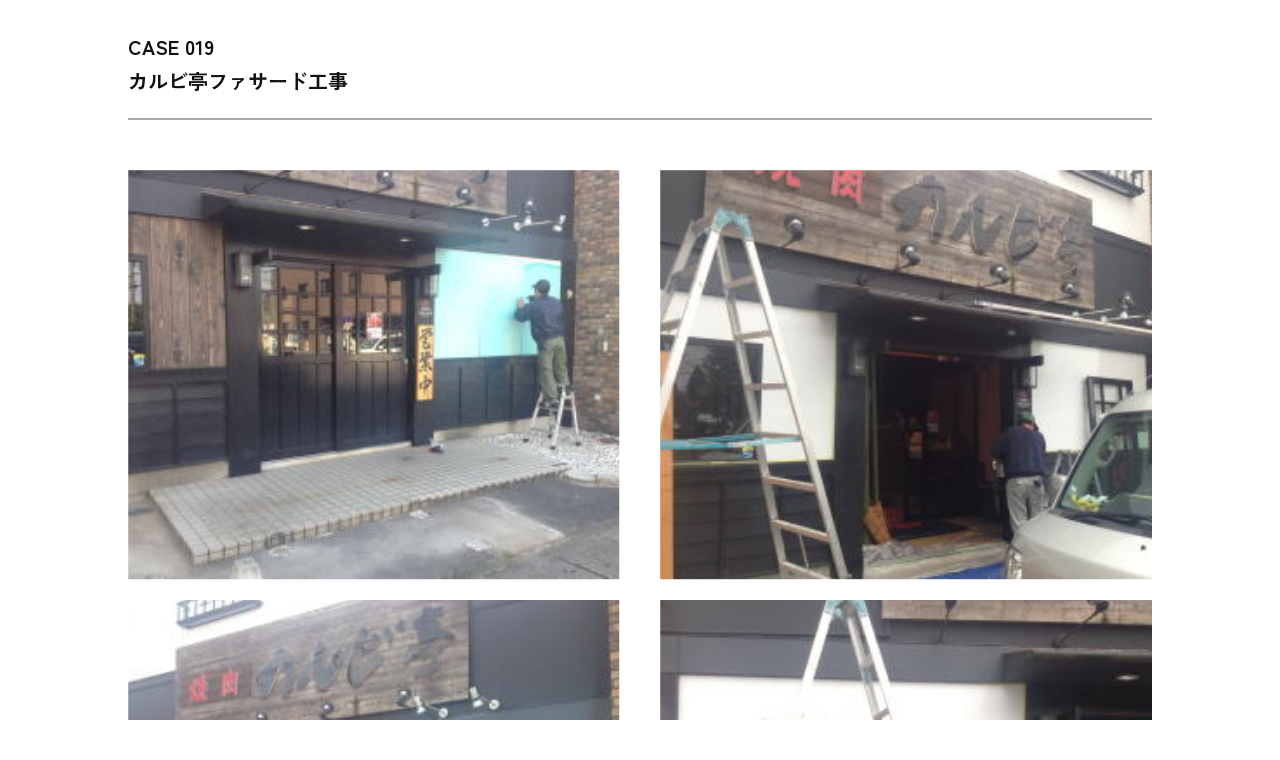

--- FILE ---
content_type: text/html; charset=UTF-8
request_url: https://yawaragikenchiku.jp/work/work-203/
body_size: 847
content:
<!DOCTYPE html>
<html>
<head>
<meta charset="UTF-8">
<meta http-equiv="content-language" content="ja">
<meta name="keywords" content="リフォーム,建築,大工,京都市,大阪,滋賀" />
<meta name="description" content="『和ら木建築』は、各種リフォーム工事を行っています。日々の経験と知識を活かして、お客様の問題を解決します。営業ナシ、広告宣伝費を最小限にしていますので、適正価格で工事が可能です。">
<meta name="viewport" content="width=device-width,initial-scale=1.0,minimum-scale=1.0,maximum-scale=1.0,user-scalable=no">
<link rel="stylesheet" href="https://yawaragikenchiku.jp/wp-content/themes/yawaragi/style.css?202201281458">
<link rel="stylesheet" href="https://yawaragikenchiku.jp/wp-content/themes/yawaragi/style_sp.css?202201281501">
<link rel="icon" href="/images/favicon.ico">
<link rel="apple-touch-icon" href="/images/apple-touch-icon.png">
<link rel="preconnect" href="https://fonts.googleapis.com">
<link rel="preconnect" href="https://fonts.gstatic.com" crossorigin>
<link href="https://fonts.googleapis.com/css2?family=Zen+Kaku+Gothic+Antique:wght@400;500;700&display=swap" rel="stylesheet">
<link rel="stylesheet" href="https://use.fontawesome.com/releases/v5.3.1/css/all.css" integrity="sha384-mzrmE5qonljUremFsqc01SB46JvROS7bZs3IO2EmfFsd15uHvIt+Y8vEf7N7fWAU" crossorigin="anonymous">
<title>カルビ亭ファサード工事｜和ら木建築</title>
</head>
<body>
<div id="casepage">
	<h3>CASE 019<br>カルビ亭ファサード工事</h3>
	<p></p>
	<ul>
		<li><img src="https://yawaragikenchiku.jp/wp-content/uploads/syashin1151.jpg" /></li>		<li><img src="https://yawaragikenchiku.jp/wp-content/uploads/syashin1164.jpg" /></li>		<li><img src="https://yawaragikenchiku.jp/wp-content/uploads/syashin1154.jpg" /></li>		<li><img src="https://yawaragikenchiku.jp/wp-content/uploads/syashin1165.jpg" /></li>		<li><img src="https://yawaragikenchiku.jp/wp-content/uploads/syashin1156.jpg" /></li>		<li><img src="https://yawaragikenchiku.jp/wp-content/uploads/syashin1166.jpg" /></li>																			</ul>
</div>
</body>
</html>

--- FILE ---
content_type: text/css
request_url: https://yawaragikenchiku.jp/wp-content/themes/yawaragi/style.css?202201281458
body_size: 3003
content:
@charset "utf-8";

/* -----reset--------------------------------------- */
html, body, div, span, applet, object, iframe,
h1, h2, h3, h4, h5, h6, p, blockquote, pre,
a, abbr, acronym, address, big, cite, code,
del, dfn, em, img, ins, kbd, q, s, samp,
small, strike, strong, sub, sup, tt, var,
b, u, i, center,
dl, dt, dd, ol, ul, li,
fieldset, form, label, legend,
table, caption, tbody, tfoot, thead, tr, th, td,
article, aside, canvas, details, embed, 
figure, figcaption, footer, header, hgroup, 
menu, nav, output, ruby, section, summary,
time, mark, audio, video {
	margin: 0;
	padding: 0;
	border: 0;
	font-size: 100%;
	font: inherit;
	vertical-align: baseline;
}
/* HTML5 display-role reset for older browsers */
article, aside, details, figcaption, figure, 
footer, header, hgroup, menu, nav, section {
	display: block;
}
body {
	line-height: 1;
}
ol, ul {
	list-style: none;
	letter-spacing:-0.5em;
}
li {
	letter-spacing:normal;
}
blockquote, q {
	quotes: none;
}
blockquote:before, blockquote:after,
q:before, q:after {
	content: '';
	content: none;
}
table {
	border-collapse: collapse;
	border-spacing: 0;
}
input, select {
  border: 1px solid #aaa;
  border-radius: 5px;
}
/* ------------------------------------------------------ */

*,
*:before,
*:after {
  -webkit-box-sizing: inherit;
  box-sizing: inherit;
}

html {
  -webkit-box-sizing: border-box;
  box-sizing: border-box;
}

@media print, screen and (min-width:950px){
* {
	font-style:normal;
	font-weight:normal;
	box-sizing:border-box; -webkit-box-sizing:border-box; -moz-box-sizing:border-box;
	}

html {
  font-size: 62.5%; /*font-size:10px;*/
  -webkit-text-size-adjust: 100%;
	scroll-behavior: smooth;
  }

body {
	color: #111;
	margin: 0;
	padding: 0;
	font-size:1.6rem; /*font-size:16px;*/
	font-family: 'Zen Kaku Gothic Antique',"游ゴシック Medium",YuGothic,YuGothicM,"Hiragino Kaku Gothic ProN","Hiragino Kaku Gothic Pro",メイリオ,Meiryo,sans-serif;
	}

button { border:0; padding:0; background:none; cursor:pointer; }

a { color: #111; text-decoration: none; }
a:hover { text-decoration: underline; }

a.blue { color: #0000ff; }
	
.left { float:left; }
.right { float:right; }
.center { text-align:center; }
.tright { text-align:right; }

.fs10 { font-size:1.0rem; }
.fs12 { font-size:1.2rem; }
.fs14 { font-size:1.4rem; }
.fs16 { font-size:1.6rem; }
.fs18 { font-size:1.8rem; }
.fs20 { font-size:2.0rem; }
.fs24 { font-size:2.4rem; }
.fs28 { font-size:2.8rem; }
.fs36 { font-size:3.6rem; line-height: 150% !important; }
.fs42 { font-size:4.2rem; line-height: 150% !important; }

.f_bold { font-weight:bold; }
.tline { border-bottom-width:1px; border-bottom-style:solid; padding-bottom:2px; }
	
.l180 { line-height: 180% !important; }

.mt100 { margin-top: 100px; }

.red { color:#ff1111; }
.green { color: #0a9000; }

img { max-width:100%; }

.clear { clear: both; }

/* ------------------------------------------------------ */

header {
	width: 95%; max-width: 2200px;
	margin: auto;
	padding: 60px 0 60px 180px;
	position: relative;
	}
	header img.logo { position: absolute; top:60px; left: 0; }
	header h1 { font-size: 1.7rem; font-weight: 700; }
	header p { line-height: 100%; padding: 12px 0; }
	header p i { font-size: 1.3rem; margin-right: 5px; }
	header nav { margin-top:38px; }
	header nav li { display: inline; padding-right: 50px; font-weight: 500; }
	header nav li:last-child { padding-right: 10px; }
	header nav a { text-decoration: none; }
	header nav a:hover { color: #000; text-decoration: none; }
	header label.toggle { display:none; }
	
footer {
	width: 98%; max-width: 1120px;
	border-top: 1px solid #222;
	margin: 120px auto 0 auto;
	padding: 40px 0 50px 300px;
	position: relative;
	}
	footer img.logo { position: absolute; top:40px; left: 0; }
	footer h1 { font-size: 1.7rem; font-weight: 700; }
	footer p { line-height: 100%; padding: 8px 0; line-height: 150%; }
	footer p i { font-size: 1.3rem; margin-right: 5px; }
	footer p.copyr { position: absolute; right: 30px; top:20px; font-size: 1.2rem; color: #666; text-align: right; }

#main { width:100%; background-color: #f5f5f5; }
#main-w { width:100%; background-color: #fff; }

.contents { width: 100%; max-width: 1120px; margin: auto; padding: 65px 0; }

.sp { display: none; }

	
/* --------------------------------------------------------------
  MENU
-------------------------------------------------------------- */
#menu { position: fixed; left: 0; top: -100%; overflow: hidden; transition: bottom .5s, top .5s; width:100%; height:100%; background-color:#fff; }
	#open { display: none; }
	#open:checked + #menu { top: 0; }


/* --------------------------------------------------------------
  clearfix
-------------------------------------------------------------- */
.flow:after {
  height: 0;
  visibility: hidden;
  content: ".";
  display: block;
  clear: both;
  }

/* --------------------------------------------------------------
  トップページ
-------------------------------------------------------------- */

table.mainimg { width: 100%; }
	table.mainimg td:nth-child(1) { background-color: #f5f5f5; padding: 0 90px; vertical-align: middle; 
		font-size: 2.2rem; font-weight: 500; line-height: 200%; white-space: nowrap; letter-spacing: 0.1em; }
	table.mainimg td:nth-child(2) { width: auto; }
	table.mainimg td:nth-child(2) img { width: 100%; }

#top-projects { width: 100%; max-width: 800px; margin: 35px auto 0 auto; }
	#top-projects li { display: inline-block; width: 31%; margin-right: 3.5%; margin-bottom: 30px; }
	#top-projects li:nth-child(3n) { margin-right: 0; }
	#top-projects li span.thum { display: block; position: relative; overflow: hidden; padding-top: 80%; }
	#top-projects li span.thum img { position: absolute; top: 50%; left: 50%; transform: translate(-50%,-50%);
		 width: 100%; height: 100%; object-fit: cover; }

#top-news { margin-left: 26%; width: 74%; margin-bottom: 30px; }
	#top-news li { padding: 15px 5px; border-bottom: 1px dotted #aaa; line-height: 150%; }
	#top-news li span { display: block; }
	#top-news li span.date { color: #999; font-size: 1.7rem; float: left; }
	#top-news li span.txt { margin-left: 150px;}

p#top-about { margin-left: 26%; font-size: 1.7rem; line-height: 200%; padding: 0 !important; }

ol#top-concept { margin-left: 28%; font-size: 1.7rem; line-height: 130%; }
	ol#top-concept li { padding-bottom: 10px; }

/* --------------------------------------------------------------
  common
-------------------------------------------------------------- */

h2.engt { font-size: 3.4rem; font-weight: 700; letter-spacing: 0.05em; }
	h2.engt span { color: #999; font-size: 1.7rem; font-weight: 500; }
	
h2.ptit { width: 95%; max-width: 1200px; margin: auto; padding: 80px 0 40px 0; font-size: 2.0rem; font-weight: 700; }

h3 { font-size: 3.2rem; font-weight: 700; padding: 30px 0; }

a.list { background-image: url("/images/linkarw.png"); background-repeat: no-repeat; background-position: bottom right;
	padding-right: 190px; font-size: 1.2rem; text-decoration: none; color: #777; }
	
ol li { list-style-type: decimal; }

.pcontents { width: 855px; margin: auto; padding-bottom: 50px; }
	.pcontents p { line-height: 180%; padding-bottom: 30px; }

img.r30 { float: right; margin-left: 30px; }	

p.line { border-top: 2px solid #888; padding: 30px 0 0 0; margin: 50px 0 0 0; }

p.date { text-align: right; }

/* --------------------------------------------------------------
  各ページ
-------------------------------------------------------------- */

div.flowstep { width: 855px; margin: auto; padding-bottom: 80px; }
	.flowstep p { line-height: 200%; font-weight: 500; padding-bottom: 20px; }

h4.bdr-r { display: flex; align-items: center; font-size: 3.6rem; font-weight: 700; letter-spacing: 0.1em; }
	h4.bdr-r:after { border-top: 1px solid; content: ""; flex-grow: 1; margin-left: 0.5em; }

h4.news { font-size: 2.4rem; font-weight: 700; padding: 30px 0; }

div.trivia { border: 5px solid #32a128; border-radius: 10px; padding: 30px; margin-bottom: 30px; }
	.trivia h4 { font-size: 2.2rem; font-weight: 700; text-align: center; color: #32a128; }
	.trivia ul { margin-top: 30px; font-size: 2.0rem; }
	.trivia li { font-weight: 700; padding: 4px 0 4px 30px; line-height: 130%; position: relative; }
	.trivia li:before { content: '●'; color: #32a128; position: absolute; top: 4px; left: 0; }

ul.work { width: 880px; margin: auto; padding-bottom: 50px; }
	ul.work li { width: 30%; display: inline-block; margin-right: 5%; vertical-align: top; min-height: 270px; padding-bottom: 30px; }
	ul.work li:nth-child(3n) { margin-right: 0; }
	ul.work li span.thum { display: block; position: relative; overflow: hidden; padding-top: 80%; }
	ul.work li span.thum img { position: absolute; top: 50%; left: 50%; transform: translate(-50%,-50%);
		 width: 100%; height: 100%; object-fit: cover; }
	ul.work li p { line-height: 120%; padding: 5px 0; font-weight: 500; }
	ul.work li p span { font-size: 1.2rem; display: block; padding-bottom: 3px; }
	ul.work li a:hover { text-decoration: none; color: #0a9000; }
	ul.work li a:hover img { opacity: 0.8; }

div#casepage { width: 80%; margin: auto; background-color: #fff; }
	#casepage h3 { font-size: 2.0rem !important; line-height: 170% !important; padding-bottom: 20px !important;
		border-bottom: 2px solid #aaa; }
	#casepage p { line-height: 180%; padding: 15px 0; }
	#casepage ul { margin:20px 0; }
	#casepage li { display: inline-block; width: 48%; margin:0 4% 20px 0; vertical-align: top; 
		position: relative; overflow: hidden; padding-top: 40%; }
	#casepage li:nth-child(2n) { margin-right: 0; }
	#casepage li img { position: absolute; top: 50%; left: 50%; transform: translate(-50%,-50%);
		 width: 100%; height: 100%; object-fit: cover; }

table.outline { width: 855px; margin: 20px auto 80px auto; }
	.outline tr { border-bottom: 1px solid #ccc; }
	.outline th { padding: 15px 0; width: 180px; font-weight: bold; text-align: left; vertical-align: top;
		line-height: 150%; }
	.outline td { padding: 15px 0; width: auto; line-height: 150%; }
	span.indent { display: block; padding-left: 18px; }

.contact dl { padding: 15px 0; }
	.contact dt { font-weight: bold; padding-bottom: 8px; }
	.contact dd { width: 100%; }
	.contact input[type="text"],
	.contact textarea { border:1px solid #999; border-radius: 8px; width: 100%; padding: 10px; font-size: 1.5rem; }
	.contact span.mwform-radio-field { padding: 5px 15px; }
	.contact p { margin: 10px 0; }
	.contact input.sosin { width: 235px; text-align: center; color: #fff; background-color: #0a9000;
		font-size: 2.0rem; font-weight: bold; padding: 20px; margin: 0 20px; }
	.contact input.reset { width: 235px; text-align: center; background-color: #e0e0e0;
		font-size: 2.0rem; font-weight: bold; padding: 20px; margin: 0 20px; }

#news { width: 855px; margin: 20px auto; padding-bottom: 80px; }
	#news li { padding: 15px 5px; border-bottom: 1px dotted #aaa; line-height: 150%; }
	#news li span { display: block; }
	#news li span.date { color: #999; font-size: 1.7rem; float: left; }
	#news li span.txt { margin-left: 150px;}
}


--- FILE ---
content_type: text/css
request_url: https://yawaragikenchiku.jp/wp-content/themes/yawaragi/style_sp.css?202201281501
body_size: 2831
content:
@charset "utf-8";

@media screen and (max-width: 949px){

/* iOSでのデフォルトスタイルをリセット */
input[type="submit"],
input[type="button"] {
  border-radius: 0;
  -webkit-box-sizing: content-box;
  -webkit-appearance: button;
  appearance: button;
  border: none;
  box-sizing: border-box;
  cursor: pointer;
}
input[type="submit"]::-webkit-search-decoration,
input[type="button"]::-webkit-search-decoration {
  display: none;
}
input[type="submit"]::focus,
input[type="button"]::focus {
  outline-offset: -2px;
}

* {
	font-style:normal;
	font-weight:normal;
	box-sizing:border-box; -webkit-box-sizing:border-box; -moz-box-sizing:border-box;
	}

html {
  font-size: 62.5%; /*font-size:10px;*/
  -webkit-text-size-adjust: 100%;
	scroll-behavior: smooth;
  }

body {
	color: #111;
	margin: 0;
	padding: 0;
	font-size:1.4rem; /*font-size:14px;*/
	font-family: 'Zen Kaku Gothic Antique',"游ゴシック Medium",YuGothic,YuGothicM,"Hiragino Kaku Gothic ProN","Hiragino Kaku Gothic Pro",メイリオ,Meiryo,sans-serif;
	}

button { border:0; padding:0; background:none; cursor:pointer; }

a { color: #111; text-decoration: none; }
a:hover { text-decoration: underline; }

a.blue { color: #0000ff; }
	
.left { float:left; }
.right { float:right; }
.center { text-align:center; }
.tright { text-align:right; }

.fs10 { font-size: 85%; }
.fs12 { font-size: 90%; }
.fs14 { font-size:100%; }
.fs16 { font-size:105%; }
.fs18 { font-size:110%; }
.fs20 { font-size:115%; }
.fs24 { font-size:120%; }
.fs28 { font-size:125%; }
.fs36 { font-size:135%; line-height: 150% !important; }
.fs42 { font-size:150%; line-height: 150% !important; }

.f_bold { font-weight:bold; }
.tline { border-bottom-width:1px; border-bottom-style:solid; padding-bottom:2px; }

.red { color:#ff1111; }
.green { color: #0a9000; }

img { max-width:100%; }

.clear { clear: both; }

/* ------------------------------------------------------ */

header {
	width: 98%;
	margin: auto;
	padding: 20px 0 20px 80px;
	height: 90px;
	position: relative;
	}
	header img.logo { position: absolute; top:10px; left: 5px; width: auto; height: 65px; }
	header h1 { font-size: 1.6rem; font-weight: 700; }
	header p { line-height: 100%; padding: 12px 0; }
	header p i { font-size: 1.3rem; margin-right: 5px; }
	header nav { display: none; }
	header label { position:absolute; top:15px; right:8px; }
	header label.toggle { cursor: pointer; text-align:right; padding-right:5px; }
	header label i { font-size:5.0rem; color: #0a9000; }
	
footer {
	width: 96%;
	border-top: 1px solid #222;
	margin: 80px auto 0 auto;
	padding: 15px 0 30px 10px;
	position: relative;
	}
	footer img.logo { display: block; width: 200px; height: auto; margin-bottom: 5px; }
	footer h1 { font-size: 1.6rem; font-weight: 700; padding-top: 10px; }
	footer p { line-height: 100%; padding: 8px 0; line-height: 150%; }
	footer p i { font-size: 1.3rem; margin-right: 5px; }
	footer p.copyr { position: absolute; right: 5px; top:-5px; font-size: 1.2rem; color: #666; text-align: right; }

#main { width:100%; background-color: #f5f5f5; }
#main-w { width:100%; background-color: #fff; }

.contents { width: 96%; margin: auto; padding: 40px 0; }

.pc { display: none; }
	
.table-wrap { overflow-x: scroll; }

	
/* --------------------------------------------------------------
  MENU
-------------------------------------------------------------- */
#menu i { margin-right:5px; }
#menu { position: fixed; left: 0; top: -100%; overflow: hidden; transition: bottom .5s, top .5s; width:100%; height:100%; background-color:#fff; z-index:200; padding-top:80px; }
	#open { display: none; }
	#open:checked + #menu { top: 0; }
#menu ul.menu { margin:0 0 0 0; }
#menu ul.menu li { font-size:1.4rem; padding:10px; border-bottom:1px dashed #3e2427; line-height:180%; }
#menu a { color:#3e2427; text-decoration:none; }
#menu label { cursor: pointer; color:#3e2427; text-decoration:none; font-weight: bold; }
	#menu label.toggle { color: #222 !important; } 

.accbox input { display: none; }
.accbox .accshow { height: 0; padding: 0; overflow: hidden; opacity:0; transition:0.8s; }
.cssacc:checked + .accshow { height: auto; padding: 5px; opacity:1; }
ul.accshow { }
ul.accshow li { border:0 !important; padding:5px 10px !important; }

#menu ul.menu2 { margin:10px 0 0 0; }
#menu ul.menu2 li { font-size:1.4rem; padding:3px 10px; line-height:180%; }
	#menu ul.menu2 li img { margin-right: 5px; vertical-align: middle; }

#menu ul.menu3 { margin:10px 0 0 0; }
#menu ul.menu3 li { font-size:1.4rem; padding:2px 10px; line-height:150%; }
	#menu ul.menu3 li a { color: #f87fa4 !important; }





/* --------------------------------------------------------------
  clearfix
-------------------------------------------------------------- */
.feature dd:after {
  height: 0;
  visibility: hidden;
  content: ".";
  display: block;
  clear: both;
  }

/* --------------------------------------------------------------
  トップページ
-------------------------------------------------------------- */

table.mainimg { width: 100%; }
	table.mainimg td { display: block; width: 100%; }
	table.mainimg td:nth-child(1) { background-color: #f5f5f5; padding: 10px; vertical-align: middle; 
		font-size: 1.6rem; font-weight: 500; line-height: 180%; white-space: nowrap; letter-spacing: 0.1em; }
	table.mainimg td:nth-child(2) img { width: 100%; }

#top-projects { width: 100%; margin: 35px auto 0 auto; }
	#top-projects li { display: inline-block; width: 31%; margin-right: 3.5%; margin-bottom: 20px; }
	#top-projects li:nth-child(3n) { margin-right: 0; }
	#top-projects li img { width: 100%; height: auto; }

#top-news { width: 100%; margin: 30px 0; }
	#top-news li { padding: 15px 5px; border-bottom: 1px dotted #aaa; line-height: 150%; }
	#top-news li span { display: block; }
	#top-news li span.date { color: #999; font-size: 1.5rem; float: left; }
	#top-news li span.txt { margin-left: 90px; }

p#top-about { width: 100%; font-size: 1.5rem; line-height: 200%; padding: 30px 0 !important; }

ol#top-concept { width: 100%; font-size: 1.5rem; line-height: 130%; padding: 30px 0; margin-left: 20px; }
	ol#top-concept li { padding-bottom: 10px; }

/* --------------------------------------------------------------
  common
-------------------------------------------------------------- */

h2.engt { font-size: 2.2rem; font-weight: 700; letter-spacing: 0.05em; }
	h2.engt span { color: #999; font-size: 1.6rem; font-weight: 500; }
	
h2.ptit { width: 95%; margin: auto; padding: 40px 0 20px 0; font-size: 2.0rem; font-weight: 700; }

h3 { font-size: 1.9rem; font-weight: 700; padding: 15px 0 20px 0; }

a.list { background-image: url("/images/linkarw.png"); background-repeat: no-repeat; background-position: bottom right;
	padding-right: 190px; font-size: 1.2rem; text-decoration: none; color: #777; }
	
ol li { list-style-type: decimal; }

.pcontents { width: 96%; margin: auto; padding-bottom: 40px; }
	.pcontents p { line-height: 180%; padding-bottom: 20px; }

img.r30 { float: right; margin-left: 20px; margin-bottom: 3px; max-width: 45%; height: auto; }	

p.line { border-top: 2px solid #888; padding: 30px 0 0 0; margin: 50px 0 0 0; }

p.date { text-align: right; }

/* --------------------------------------------------------------
  各ページ
-------------------------------------------------------------- */

div.flowstep { width: 98%; margin: auto; padding-bottom: 50px; }
	.flowstep p { line-height: 200%; font-weight: 500; padding-bottom: 20px; }

h4.bdr-r { display: flex; align-items: center; font-size: 2.6rem; font-weight: 700; letter-spacing: 0.1em; }
	h4.bdr-r:after { border-top: 1px solid; content: ""; flex-grow: 1; margin-left: 0.5em; }

h4.news { font-size: 1.8rem; font-weight: 700; padding: 30px 0; }

div.trivia { border: 3px solid #32a128; border-radius: 10px; padding: 20px; margin-bottom: 20px; }
	.trivia h4 { font-size: 1.5rem; font-weight: 700; text-align: center; color: #32a128; }
	.trivia ul { margin-top: 20px; font-size: 1.5rem; }
	.trivia li { font-weight: 700; padding: 4px 0 4px 20px; line-height: 130%; position: relative; }
	.trivia li:before { content: '●'; color: #32a128; position: absolute; top: 4px; left: 0; }

ul.work { width: 96%; margin: auto; padding-bottom: 50px; }
	ul.work li { width: 48%; display: inline-block; margin-right: 4%; vertical-align: top; padding-bottom: 25px; }
	ul.work li:nth-child(2n) { margin-right: 0; }
	ul.work li span.thum { display: block; position: relative; overflow: hidden; padding-top: 80%; }
	ul.work li span.thum img { position: absolute; top: 50%; left: 50%; transform: translate(-50%,-50%);
		 width: 100%; height: 100%; object-fit: cover; }
	ul.work li p { line-height: 120%; padding: 5px 0; font-weight: 500; }
	ul.work li p span { font-size: 1.2rem; display: block; }
	ul.work li a:hover { text-decoration: none; color: #0a9000; }
	ul.work li a:hover img { opacity: 0.8; }

div#casepage { width: 96%; margin: auto; background-color: #fff; }
	#casepage h3 { font-size: 1.7rem !important; line-height: 170% !important; padding-bottom: 20px !important;
		border-bottom: 2px solid #aaa; }
	#casepage p { line-height: 180%; padding: 15px 0; }
	#casepage ul { margin:20px 0; }
	#casepage li { display: block; width: 100%; margin:0 0 15px 0; vertical-align: top; 
		position: relative; overflow: hidden; padding-top: 65%; }
	#casepage li img { position: absolute; top: 50%; left: 50%; transform: translate(-50%,-50%);
		 width: 100%; height: 100%; object-fit: cover; }

table.outline { width: 96%; margin: 10px auto 50px auto; }
	.outline tr { border-bottom: 1px solid #ccc; }
	.outline th { padding: 15px 0; font-weight: bold; text-align: left; vertical-align: top;
		line-height: 150%; white-space: nowrap; }
	.outline td { padding: 15px 0 15px 15px; width: auto; line-height: 150%; }
	span.indent { display: block; padding-left: 15px; }

.contact dl { width: 96%; margin: 0 auto; padding: 10px 0; }
	.contact dt { font-weight: bold; padding-bottom: 8px; }
	.contact dd { width: 100%; }
	.contact input[type="text"],
	.contact textarea { border:1px solid #999; border-radius: 4px; width: 100%; padding: 8px; font-size: 1.3rem; }
	.contact span.mwform-radio-field { padding: 3px 15px; }
	.contact p { margin: 10px 0; }
	.contact input.sosin { width: 40%; text-align: center; color: #fff; background-color: #0a9000;
		font-size: 1.7rem; font-weight: bold; padding: 20px; margin: 0 auto; border-radius: 5px; }
	.contact input.reset { display: none; }

#news { width: 96%; margin: 10px auto; padding-bottom: 50px; }
	#news li { padding: 15px 5px; border-bottom: 1px dotted #aaa; line-height: 150%; }
	#news li span { display: block; }
	#news li span.date { color: #999; font-size: 1.5rem; float: left; }
	#news li span.txt { margin-left: 90px; }
}
